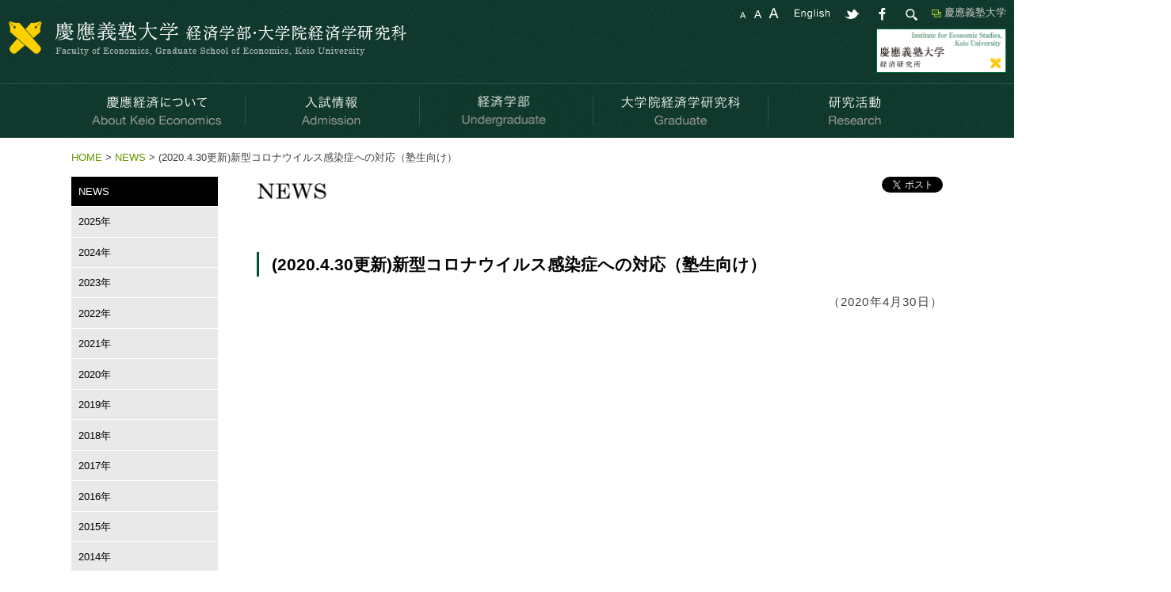

--- FILE ---
content_type: text/html; charset=UTF-8
request_url: https://www.econ.keio.ac.jp/2020/9201
body_size: 8363
content:
<!doctype html>
<html lang="ja">
<head>
	<meta charset="UTF-8">
	<title>(2020.4.30更新)新型コロナウイルス感染症への対応（塾生向け） - 慶應義塾大学経済学部・大学院経済学研究科</title>
	<meta name="viewport" content="width=device-width,initial-scale=1.0">
	<meta http-equiv="X-UA-Compatible" content="IE=Edge">
	<link rel="stylesheet" href="https://www.econ.keio.ac.jp/wp-content/themes/theme_econ/css/common.css" type="text/css">
<!--[if lt IE 9]>
	<link rel="stylesheet" href="https://www.econ.keio.ac.jp/wp-content/themes/theme_econ/css/common_base.css" type="text/css">
	<style type="text/css">div#container { min-width: 1250px }</style>
<![endif]-->
	<link rel="stylesheet" href="https://www.econ.keio.ac.jp/wp-content/themes/theme_econ/css/inside.css" type="text/css">
<!--[if lt IE 9]>
	<link rel="stylesheet" href="https://www.econ.keio.ac.jp/wp-content/themes/theme_econ/css/inside_base.css" type="text/css">
<![endif]-->
	<link rel="stylesheet" href="https://www.econ.keio.ac.jp/wp-content/themes/theme_econ/css/pattern.css" type="text/css">
	<script src="https://www.econ.keio.ac.jp/wp-content/themes/theme_econ/js/jquery.min.js"></script>
	<script src="https://www.econ.keio.ac.jp/wp-content/themes/theme_econ/js/jquery.cookie.js"></script>
	<script src="https://www.econ.keio.ac.jp/wp-content/themes/theme_econ/js/script.js"></script>
	<script src="https://www.econ.keio.ac.jp/wp-content/themes/theme_econ/js/keio_navi.js"></script>

	<link rel="icon" href="https://www.econ.keio.ac.jp/wp-content/themes/theme_econ/favicon.ico" type="image/x-icon">
	<link rel="shortcut icon" href="https://www.econ.keio.ac.jp/wp-content/themes/theme_econ/favicon.ico" type="image/x-icon">

<!-- textresizer -->
	<script src="https://www.econ.keio.ac.jp/wp-content/themes/theme_econ/js/jquery.textresizer.js"></script>
	<script type="text/javascript">
	jQuery(document).ready( function() {
		jQuery( "#textsize a" ).textresizer({
			target: "#container",
			type: "cssClass",
			sizes: [ "fontS", "fontM", "fontL" ]
		});
	});
	</script>

<!-- heightLine -->
	<script src="https://www.econ.keio.ac.jp/wp-content/themes/theme_econ/js/jquery.heightLine.js"></script>
	<script type="text/javascript">
		$(function(){
			$('ul.autoh').heightLine({
				minWidth: 970
			});
			$('div.autoh').heightLine({
				minWidth: 970
			});
			$('ul#footer_navi>li').heightLine({
				minWidth: 569
			});
			$('ul#footer_navi>li.fnavi01').heightLine({
				maxWidth: 568
			});
			$('ul#footer_navi>li.fnavi02').heightLine({
				maxWidth: 568
			});
			$('p.int_list_name01').heightLine({
				minWidth: 956
			});
			$('div.int_list').heightLine({
				minWidth: 956
			});
		});
	</script>


<meta name='robots' content='max-image-preview:large' />
	<style>img:is([sizes="auto" i], [sizes^="auto," i]) { contain-intrinsic-size: 3000px 1500px }</style>
	<script type="text/javascript">
/* <![CDATA[ */
window._wpemojiSettings = {"baseUrl":"https:\/\/s.w.org\/images\/core\/emoji\/15.0.3\/72x72\/","ext":".png","svgUrl":"https:\/\/s.w.org\/images\/core\/emoji\/15.0.3\/svg\/","svgExt":".svg","source":{"concatemoji":"https:\/\/www.econ.keio.ac.jp\/wp-includes\/js\/wp-emoji-release.min.js?ver=6.7.4"}};
/*! This file is auto-generated */
!function(i,n){var o,s,e;function c(e){try{var t={supportTests:e,timestamp:(new Date).valueOf()};sessionStorage.setItem(o,JSON.stringify(t))}catch(e){}}function p(e,t,n){e.clearRect(0,0,e.canvas.width,e.canvas.height),e.fillText(t,0,0);var t=new Uint32Array(e.getImageData(0,0,e.canvas.width,e.canvas.height).data),r=(e.clearRect(0,0,e.canvas.width,e.canvas.height),e.fillText(n,0,0),new Uint32Array(e.getImageData(0,0,e.canvas.width,e.canvas.height).data));return t.every(function(e,t){return e===r[t]})}function u(e,t,n){switch(t){case"flag":return n(e,"\ud83c\udff3\ufe0f\u200d\u26a7\ufe0f","\ud83c\udff3\ufe0f\u200b\u26a7\ufe0f")?!1:!n(e,"\ud83c\uddfa\ud83c\uddf3","\ud83c\uddfa\u200b\ud83c\uddf3")&&!n(e,"\ud83c\udff4\udb40\udc67\udb40\udc62\udb40\udc65\udb40\udc6e\udb40\udc67\udb40\udc7f","\ud83c\udff4\u200b\udb40\udc67\u200b\udb40\udc62\u200b\udb40\udc65\u200b\udb40\udc6e\u200b\udb40\udc67\u200b\udb40\udc7f");case"emoji":return!n(e,"\ud83d\udc26\u200d\u2b1b","\ud83d\udc26\u200b\u2b1b")}return!1}function f(e,t,n){var r="undefined"!=typeof WorkerGlobalScope&&self instanceof WorkerGlobalScope?new OffscreenCanvas(300,150):i.createElement("canvas"),a=r.getContext("2d",{willReadFrequently:!0}),o=(a.textBaseline="top",a.font="600 32px Arial",{});return e.forEach(function(e){o[e]=t(a,e,n)}),o}function t(e){var t=i.createElement("script");t.src=e,t.defer=!0,i.head.appendChild(t)}"undefined"!=typeof Promise&&(o="wpEmojiSettingsSupports",s=["flag","emoji"],n.supports={everything:!0,everythingExceptFlag:!0},e=new Promise(function(e){i.addEventListener("DOMContentLoaded",e,{once:!0})}),new Promise(function(t){var n=function(){try{var e=JSON.parse(sessionStorage.getItem(o));if("object"==typeof e&&"number"==typeof e.timestamp&&(new Date).valueOf()<e.timestamp+604800&&"object"==typeof e.supportTests)return e.supportTests}catch(e){}return null}();if(!n){if("undefined"!=typeof Worker&&"undefined"!=typeof OffscreenCanvas&&"undefined"!=typeof URL&&URL.createObjectURL&&"undefined"!=typeof Blob)try{var e="postMessage("+f.toString()+"("+[JSON.stringify(s),u.toString(),p.toString()].join(",")+"));",r=new Blob([e],{type:"text/javascript"}),a=new Worker(URL.createObjectURL(r),{name:"wpTestEmojiSupports"});return void(a.onmessage=function(e){c(n=e.data),a.terminate(),t(n)})}catch(e){}c(n=f(s,u,p))}t(n)}).then(function(e){for(var t in e)n.supports[t]=e[t],n.supports.everything=n.supports.everything&&n.supports[t],"flag"!==t&&(n.supports.everythingExceptFlag=n.supports.everythingExceptFlag&&n.supports[t]);n.supports.everythingExceptFlag=n.supports.everythingExceptFlag&&!n.supports.flag,n.DOMReady=!1,n.readyCallback=function(){n.DOMReady=!0}}).then(function(){return e}).then(function(){var e;n.supports.everything||(n.readyCallback(),(e=n.source||{}).concatemoji?t(e.concatemoji):e.wpemoji&&e.twemoji&&(t(e.twemoji),t(e.wpemoji)))}))}((window,document),window._wpemojiSettings);
/* ]]> */
</script>
<style id='wp-emoji-styles-inline-css' type='text/css'>

	img.wp-smiley, img.emoji {
		display: inline !important;
		border: none !important;
		box-shadow: none !important;
		height: 1em !important;
		width: 1em !important;
		margin: 0 0.07em !important;
		vertical-align: -0.1em !important;
		background: none !important;
		padding: 0 !important;
	}
</style>
<link rel='stylesheet' id='wp-block-library-css' href='https://www.econ.keio.ac.jp/wp-includes/css/dist/block-library/style.min.css?ver=6.7.4' type='text/css' media='all' />
<style id='classic-theme-styles-inline-css' type='text/css'>
/*! This file is auto-generated */
.wp-block-button__link{color:#fff;background-color:#32373c;border-radius:9999px;box-shadow:none;text-decoration:none;padding:calc(.667em + 2px) calc(1.333em + 2px);font-size:1.125em}.wp-block-file__button{background:#32373c;color:#fff;text-decoration:none}
</style>
<style id='global-styles-inline-css' type='text/css'>
:root{--wp--preset--aspect-ratio--square: 1;--wp--preset--aspect-ratio--4-3: 4/3;--wp--preset--aspect-ratio--3-4: 3/4;--wp--preset--aspect-ratio--3-2: 3/2;--wp--preset--aspect-ratio--2-3: 2/3;--wp--preset--aspect-ratio--16-9: 16/9;--wp--preset--aspect-ratio--9-16: 9/16;--wp--preset--color--black: #000000;--wp--preset--color--cyan-bluish-gray: #abb8c3;--wp--preset--color--white: #ffffff;--wp--preset--color--pale-pink: #f78da7;--wp--preset--color--vivid-red: #cf2e2e;--wp--preset--color--luminous-vivid-orange: #ff6900;--wp--preset--color--luminous-vivid-amber: #fcb900;--wp--preset--color--light-green-cyan: #7bdcb5;--wp--preset--color--vivid-green-cyan: #00d084;--wp--preset--color--pale-cyan-blue: #8ed1fc;--wp--preset--color--vivid-cyan-blue: #0693e3;--wp--preset--color--vivid-purple: #9b51e0;--wp--preset--gradient--vivid-cyan-blue-to-vivid-purple: linear-gradient(135deg,rgba(6,147,227,1) 0%,rgb(155,81,224) 100%);--wp--preset--gradient--light-green-cyan-to-vivid-green-cyan: linear-gradient(135deg,rgb(122,220,180) 0%,rgb(0,208,130) 100%);--wp--preset--gradient--luminous-vivid-amber-to-luminous-vivid-orange: linear-gradient(135deg,rgba(252,185,0,1) 0%,rgba(255,105,0,1) 100%);--wp--preset--gradient--luminous-vivid-orange-to-vivid-red: linear-gradient(135deg,rgba(255,105,0,1) 0%,rgb(207,46,46) 100%);--wp--preset--gradient--very-light-gray-to-cyan-bluish-gray: linear-gradient(135deg,rgb(238,238,238) 0%,rgb(169,184,195) 100%);--wp--preset--gradient--cool-to-warm-spectrum: linear-gradient(135deg,rgb(74,234,220) 0%,rgb(151,120,209) 20%,rgb(207,42,186) 40%,rgb(238,44,130) 60%,rgb(251,105,98) 80%,rgb(254,248,76) 100%);--wp--preset--gradient--blush-light-purple: linear-gradient(135deg,rgb(255,206,236) 0%,rgb(152,150,240) 100%);--wp--preset--gradient--blush-bordeaux: linear-gradient(135deg,rgb(254,205,165) 0%,rgb(254,45,45) 50%,rgb(107,0,62) 100%);--wp--preset--gradient--luminous-dusk: linear-gradient(135deg,rgb(255,203,112) 0%,rgb(199,81,192) 50%,rgb(65,88,208) 100%);--wp--preset--gradient--pale-ocean: linear-gradient(135deg,rgb(255,245,203) 0%,rgb(182,227,212) 50%,rgb(51,167,181) 100%);--wp--preset--gradient--electric-grass: linear-gradient(135deg,rgb(202,248,128) 0%,rgb(113,206,126) 100%);--wp--preset--gradient--midnight: linear-gradient(135deg,rgb(2,3,129) 0%,rgb(40,116,252) 100%);--wp--preset--font-size--small: 13px;--wp--preset--font-size--medium: 20px;--wp--preset--font-size--large: 36px;--wp--preset--font-size--x-large: 42px;--wp--preset--spacing--20: 0.44rem;--wp--preset--spacing--30: 0.67rem;--wp--preset--spacing--40: 1rem;--wp--preset--spacing--50: 1.5rem;--wp--preset--spacing--60: 2.25rem;--wp--preset--spacing--70: 3.38rem;--wp--preset--spacing--80: 5.06rem;--wp--preset--shadow--natural: 6px 6px 9px rgba(0, 0, 0, 0.2);--wp--preset--shadow--deep: 12px 12px 50px rgba(0, 0, 0, 0.4);--wp--preset--shadow--sharp: 6px 6px 0px rgba(0, 0, 0, 0.2);--wp--preset--shadow--outlined: 6px 6px 0px -3px rgba(255, 255, 255, 1), 6px 6px rgba(0, 0, 0, 1);--wp--preset--shadow--crisp: 6px 6px 0px rgba(0, 0, 0, 1);}:where(.is-layout-flex){gap: 0.5em;}:where(.is-layout-grid){gap: 0.5em;}body .is-layout-flex{display: flex;}.is-layout-flex{flex-wrap: wrap;align-items: center;}.is-layout-flex > :is(*, div){margin: 0;}body .is-layout-grid{display: grid;}.is-layout-grid > :is(*, div){margin: 0;}:where(.wp-block-columns.is-layout-flex){gap: 2em;}:where(.wp-block-columns.is-layout-grid){gap: 2em;}:where(.wp-block-post-template.is-layout-flex){gap: 1.25em;}:where(.wp-block-post-template.is-layout-grid){gap: 1.25em;}.has-black-color{color: var(--wp--preset--color--black) !important;}.has-cyan-bluish-gray-color{color: var(--wp--preset--color--cyan-bluish-gray) !important;}.has-white-color{color: var(--wp--preset--color--white) !important;}.has-pale-pink-color{color: var(--wp--preset--color--pale-pink) !important;}.has-vivid-red-color{color: var(--wp--preset--color--vivid-red) !important;}.has-luminous-vivid-orange-color{color: var(--wp--preset--color--luminous-vivid-orange) !important;}.has-luminous-vivid-amber-color{color: var(--wp--preset--color--luminous-vivid-amber) !important;}.has-light-green-cyan-color{color: var(--wp--preset--color--light-green-cyan) !important;}.has-vivid-green-cyan-color{color: var(--wp--preset--color--vivid-green-cyan) !important;}.has-pale-cyan-blue-color{color: var(--wp--preset--color--pale-cyan-blue) !important;}.has-vivid-cyan-blue-color{color: var(--wp--preset--color--vivid-cyan-blue) !important;}.has-vivid-purple-color{color: var(--wp--preset--color--vivid-purple) !important;}.has-black-background-color{background-color: var(--wp--preset--color--black) !important;}.has-cyan-bluish-gray-background-color{background-color: var(--wp--preset--color--cyan-bluish-gray) !important;}.has-white-background-color{background-color: var(--wp--preset--color--white) !important;}.has-pale-pink-background-color{background-color: var(--wp--preset--color--pale-pink) !important;}.has-vivid-red-background-color{background-color: var(--wp--preset--color--vivid-red) !important;}.has-luminous-vivid-orange-background-color{background-color: var(--wp--preset--color--luminous-vivid-orange) !important;}.has-luminous-vivid-amber-background-color{background-color: var(--wp--preset--color--luminous-vivid-amber) !important;}.has-light-green-cyan-background-color{background-color: var(--wp--preset--color--light-green-cyan) !important;}.has-vivid-green-cyan-background-color{background-color: var(--wp--preset--color--vivid-green-cyan) !important;}.has-pale-cyan-blue-background-color{background-color: var(--wp--preset--color--pale-cyan-blue) !important;}.has-vivid-cyan-blue-background-color{background-color: var(--wp--preset--color--vivid-cyan-blue) !important;}.has-vivid-purple-background-color{background-color: var(--wp--preset--color--vivid-purple) !important;}.has-black-border-color{border-color: var(--wp--preset--color--black) !important;}.has-cyan-bluish-gray-border-color{border-color: var(--wp--preset--color--cyan-bluish-gray) !important;}.has-white-border-color{border-color: var(--wp--preset--color--white) !important;}.has-pale-pink-border-color{border-color: var(--wp--preset--color--pale-pink) !important;}.has-vivid-red-border-color{border-color: var(--wp--preset--color--vivid-red) !important;}.has-luminous-vivid-orange-border-color{border-color: var(--wp--preset--color--luminous-vivid-orange) !important;}.has-luminous-vivid-amber-border-color{border-color: var(--wp--preset--color--luminous-vivid-amber) !important;}.has-light-green-cyan-border-color{border-color: var(--wp--preset--color--light-green-cyan) !important;}.has-vivid-green-cyan-border-color{border-color: var(--wp--preset--color--vivid-green-cyan) !important;}.has-pale-cyan-blue-border-color{border-color: var(--wp--preset--color--pale-cyan-blue) !important;}.has-vivid-cyan-blue-border-color{border-color: var(--wp--preset--color--vivid-cyan-blue) !important;}.has-vivid-purple-border-color{border-color: var(--wp--preset--color--vivid-purple) !important;}.has-vivid-cyan-blue-to-vivid-purple-gradient-background{background: var(--wp--preset--gradient--vivid-cyan-blue-to-vivid-purple) !important;}.has-light-green-cyan-to-vivid-green-cyan-gradient-background{background: var(--wp--preset--gradient--light-green-cyan-to-vivid-green-cyan) !important;}.has-luminous-vivid-amber-to-luminous-vivid-orange-gradient-background{background: var(--wp--preset--gradient--luminous-vivid-amber-to-luminous-vivid-orange) !important;}.has-luminous-vivid-orange-to-vivid-red-gradient-background{background: var(--wp--preset--gradient--luminous-vivid-orange-to-vivid-red) !important;}.has-very-light-gray-to-cyan-bluish-gray-gradient-background{background: var(--wp--preset--gradient--very-light-gray-to-cyan-bluish-gray) !important;}.has-cool-to-warm-spectrum-gradient-background{background: var(--wp--preset--gradient--cool-to-warm-spectrum) !important;}.has-blush-light-purple-gradient-background{background: var(--wp--preset--gradient--blush-light-purple) !important;}.has-blush-bordeaux-gradient-background{background: var(--wp--preset--gradient--blush-bordeaux) !important;}.has-luminous-dusk-gradient-background{background: var(--wp--preset--gradient--luminous-dusk) !important;}.has-pale-ocean-gradient-background{background: var(--wp--preset--gradient--pale-ocean) !important;}.has-electric-grass-gradient-background{background: var(--wp--preset--gradient--electric-grass) !important;}.has-midnight-gradient-background{background: var(--wp--preset--gradient--midnight) !important;}.has-small-font-size{font-size: var(--wp--preset--font-size--small) !important;}.has-medium-font-size{font-size: var(--wp--preset--font-size--medium) !important;}.has-large-font-size{font-size: var(--wp--preset--font-size--large) !important;}.has-x-large-font-size{font-size: var(--wp--preset--font-size--x-large) !important;}
:where(.wp-block-post-template.is-layout-flex){gap: 1.25em;}:where(.wp-block-post-template.is-layout-grid){gap: 1.25em;}
:where(.wp-block-columns.is-layout-flex){gap: 2em;}:where(.wp-block-columns.is-layout-grid){gap: 2em;}
:root :where(.wp-block-pullquote){font-size: 1.5em;line-height: 1.6;}
</style>
<link rel="https://api.w.org/" href="https://www.econ.keio.ac.jp/wp-json/" /><link rel="alternate" title="JSON" type="application/json" href="https://www.econ.keio.ac.jp/wp-json/wp/v2/posts/9201" /><link rel="canonical" href="https://www.econ.keio.ac.jp/2020/9201" />
<link rel="alternate" title="oEmbed (JSON)" type="application/json+oembed" href="https://www.econ.keio.ac.jp/wp-json/oembed/1.0/embed?url=https%3A%2F%2Fwww.econ.keio.ac.jp%2F2020%2F9201" />
<link rel="alternate" title="oEmbed (XML)" type="text/xml+oembed" href="https://www.econ.keio.ac.jp/wp-json/oembed/1.0/embed?url=https%3A%2F%2Fwww.econ.keio.ac.jp%2F2020%2F9201&#038;format=xml" />
<link hreflang="ja" href="https://www.econ.keio.ac.jp/ja/2020/9201" rel="alternate" />
<link hreflang="en" href="https://www.econ.keio.ac.jp/en/2020/9201" rel="alternate" />
<link hreflang="x-default" href="https://www.econ.keio.ac.jp/2020/9201" rel="alternate" />
<meta name="generator" content="qTranslate-XT 3.15.3" />
<!-- remodal -->
	<link rel="stylesheet" href="https://www.econ.keio.ac.jp/wp-content/themes/theme_econ/css/remodal.css">
	<link rel="stylesheet" href="https://www.econ.keio.ac.jp/wp-content/themes/theme_econ/css/remodal-default-theme.css">
	<script src="https://www.econ.keio.ac.jp/wp-content/themes/theme_econ/js/remodal.js"></script>

<!-- navi -->
	<script src="https://www.econ.keio.ac.jp/wp-content/themes/theme_econ/js/menu.js"></script>

<!-- google -->
	<script>
		(function(i,s,o,g,r,a,m){i['GoogleAnalyticsObject']=r;i[r]=i[r]||function(){
		(i[r].q=i[r].q||[]).push(arguments)},i[r].l=1*new Date();a=s.createElement(o),
		m=s.getElementsByTagName(o)[0];a.async=1;a.src=g;m.parentNode.insertBefore(a,m)
		})(window,document,'script','//www.google-analytics.com/analytics.js','ga');

		ga('create', 'UA-65725945-1', 'auto');
		ga('send', 'pageview');
	</script>

<!-- Google tag (gtag.js) -->
	<script async src="https://www.googletagmanager.com/gtag/js?id=G-GM82ZEPBZ9"></script>
	<script>
	  window.dataLayer = window.dataLayer || [];
	  function gtag(){dataLayer.push(arguments);}
	  gtag('js', new Date());

	  gtag('config', 'G-GM82ZEPBZ9');
	</script>

</head>
<body data-rsssl=1>
<div id="fb-root"></div>
<script>(function(d, s, id) {
var js, fjs = d.getElementsByTagName(s)[0];
	if (d.getElementById(id)) return;
	js = d.createElement(s); js.id = id;
	js.src = "//connect.facebook.net/ja_JP/sdk.js#xfbml=1&version=v2.4&appId=1001418376559622";
	fjs.parentNode.insertBefore(js, fjs);
}(document, 'script', 'facebook-jssdk'));</script>

<ul class="skiplist">
	<li class="skip"><a href="#main_container" tabindex="1">本文へジャンプ</a></li>
	<li class="skip"><a href="#left_container" tabindex="2">サイドメニューへジャンプ</a></li>
</ul>
<div id="container">

<!-- ヘッダー -->
	<header>
	<div id="header_container">
		<div id="header_left">
		<a href="https://www.econ.keio.ac.jp/" tabindex="3"><img src="https://www.econ.keio.ac.jp/wp-content/themes/theme_econ/img/cmn/header_logo.gif" alt="慶應義塾大学経済学部・大学院経済学研究科 タイトルロゴ - HOMEへリンク" id="header_logo_pc"><img src="https://www.econ.keio.ac.jp/wp-content/themes/theme_econ/img/cmn/header_logo_sp.gif" alt="Keio University  Faculty of Economics, Graduate School of Economics Title LOGO - Link to HOME" id="header_logo_sp"></a>			<div class="clb"><img src="https://www.econ.keio.ac.jp/wp-content/themes/theme_econ/img/cmn/img_spacer.gif" width="1" height="1" alt=""></div>
		</div>
		<div id="header_right">
			<div id="header_right_fst">
<!--
				<a href="javascript:showKeioNavi();" tabindex="10"><img src="https://www.econ.keio.ac.jp/wp-content/themes/theme_econ/img/cmn/header_knavi.gif" width="93" height="18" alt="KEIO NAVI（Adobe Flashを使用）へリンク" id="header_knavi" class="pc"></a>
-->
				<a href="https://www.keio.ac.jp/ja/" target="blank" class="klink pc_i rbox" style="color:#ccc; font-size:80%; margin-left:15px;">慶應義塾大学</a>
				<img src="https://www.econ.keio.ac.jp/wp-content/themes/theme_econ/img/cmn/header_search.gif" width="22" height="18" alt="Google検索" id="header_gsearch" class="pc">
				<a href="http://www.facebook.com/share.php?u=https://www.econ.keio.ac.jp/2020/9201" onclick="window.open(this.href, 'FBwindow', 'width=650, height=450, menubar=no, toolbar=no, scrollbars=yes'); return false;" tabindex="9"><img src="https://www.econ.keio.ac.jp/wp-content/themes/theme_econ/img/cmn/header_sns_facebook.gif" width="22" height="18" alt="Facebookでシェア" id="header_facebook" class="pc"></a>
				<a href="http://twitter.com/share?url=https://www.econ.keio.ac.jp/2020/9201&amp;text=++%282020.4.30%E6%9B%B4%E6%96%B0%29%E6%96%B0%E5%9E%8B%E3%82%B3%E3%83%AD%E3%83%8A%E3%82%A6%E3%82%A4%E3%83%AB%E3%82%B9%E6%84%9F%E6%9F%93%E7%97%87%E3%81%B8%E3%81%AE%E5%AF%BE%E5%BF%9C%EF%BC%88%E5%A1%BE%E7%94%9F%E5%90%91%E3%81%91%EF%BC%89+-+NEWS+-+%E6%85%B6%E6%87%89%E7%BE%A9%E5%A1%BE%E5%A4%A7%E5%AD%A6%E7%B5%8C%E6%B8%88%E5%AD%A6%E9%83%A8%E3%83%BB%E5%A4%A7%E5%AD%A6%E9%99%A2%E7%B5%8C%E6%B8%88%E5%AD%A6%E7%A0%94%E7%A9%B6%E7%A7%91" onclick="window.open(this.href, 'TWwindow', 'width=650, height=470, menubar=no, toolbar=no, scrollbars=yes'); return false;" tabindex="8"><img src="https://www.econ.keio.ac.jp/wp-content/themes/theme_econ/img/cmn/header_sns_twitter.gif" width="22" height="18" alt="Twitterでつぶやく" id="header_twitter" class="pc"></a>
				<div id="header_lang">
			
<ul class="language-chooser language-chooser-both qtranxs_language_chooser" id="qtranslate-chooser">
<li class="active"><a href="https://www.econ.keio.ac.jp/ja/2020/9201" class="qtranxs_flag qtranxs_flag_ja qtranxs_flag_and_text" title="日本語 (ja)"><span>日本語</span></a></li>
<li><a href="https://www.econ.keio.ac.jp/en/2020/9201" class="qtranxs_flag qtranxs_flag_en qtranxs_flag_and_text" title="English (en)"><span>English</span></a></li>
</ul><div class="qtranxs_widget_end"></div>
					</div>
				<div id="header_font" class="pc">
					<ul id="textsize">
						<li><a href="javascript:void(0)" class="fontS" tabindex="4"><span class="sp">文字サイズを小に変更</span></a></li>
						<li><a href="javascript:void(0)" class="fontM" tabindex="5"><span class="sp">文字サイズを中に変更</span></a></li>
						<li><a href="javascript:void(0)" class="fontL" tabindex="6"><span class="sp">文字サイズを大に変更</span></a></li>
					</ul>
				</div>
			</div>
			<div id="header_right_mdl" class="pc">
				<div id="knavi_google">
					<!-- 検索 -->
					<script>
						(function() {
							var cx = '003332850420133188909:ukf27fa1nsa';
							var gcse = document.createElement('script');
							gcse.type = 'text/javascript';
							gcse.async = true;
							gcse.src = (document.location.protocol == 'https:' ? 'https:' : 'http:') +
								'//cse.google.com/cse.js?cx=' + cx;
							var s = document.getElementsByTagName('script')[0];
							s.parentNode.insertBefore(gcse, s);
						})();
					</script>
					<div class="gcse-search"></div></div>
			</div>
			<div id="header_right_lst" class="pc">
				<a href="http://ies.keio.ac.jp/" target="_blank" tabindex="12"><img src="https://www.econ.keio.ac.jp/wp-content/themes/theme_econ/img/cmn/header_banner02.gif" alt="慶應義塾大学 経済研究所 Webサイトへリンク" id="header_banner02_pc"></a>
				<!--a href="http://pearl.keio.ac.jp/" target="_blank" tabindex="11"><img src="https://www.econ.keio.ac.jp/wp-content/themes/theme_econ/img/cmn/header_banner01.gif" alt="PEARL Webサイトへリンク" id="header_banner01_pc"></a-->
			</div>
			<div id="header_right_sp" class="sp">
				<img src="https://www.econ.keio.ac.jp/wp-content/themes/theme_econ/img/cmn/header_menu.gif" alt="Menu" id="header_menu">
			</div>
		</div>
	</div>
	</header>

<!-- 上ナビ -->
	<div id="header_navi_container">
		<div id="header_navi_area">
			<nav>
			<ul id="header_navi">
				<li class="rollover"><a href="/about/overview" tabindex="13"><img src="https://www.econ.keio.ac.jp/wp-content/themes/theme_econ/img/cmn/unv01.gif" class="pc" alt="慶應経済について へリンク"><span class="sp">慶應経済について</span></a>
					<ul>
						<li><a href="https://www.econ.keio.ac.jp/about/overview" tabindex="14">概要<span class="parets_cat_name">(慶應経済について)</span></a>
						<li><a href="https://www.econ.keio.ac.jp/about/history" tabindex="15">沿革</a>
						<li><a href="https://www.econ.keio.ac.jp/about/faculty-list" tabindex="16">教員一覧</a>
						<li><a href="https://www.econ.keio.ac.jp/about/t_interview" tabindex="17">教員インタビュー<span class="parets_cat_name">(慶應経済について)</span></a>
						<li><a href="/admission/undergraduate/undergraduate-qanda" tabindex="18">先輩たちの快答集</a>
						<li><a href="https://www.econ.keio.ac.jp/about/brochures" tabindex="19">経済学部/大学院経済研究科案内</a>
						<li><a href="https://www.keio.ac.jp/ja/maps/" target="_blank" tabindex="20">交通アクセス <img src="https://www.econ.keio.ac.jp/wp-content/themes/theme_econ/img/cmn/icon_outlink.gif" alt="外部リンク"></a>
						<li><a href="https://www.keio.ac.jp/ja/contact-us/" target="_blank" tabindex="21">お問い合わせ <img src="https://www.econ.keio.ac.jp/wp-content/themes/theme_econ/img/cmn/icon_outlink.gif" alt="外部リンク"></a>
					</ul>
				<li class="rollover"><a href="https://www.econ.keio.ac.jp/admission" tabindex="22"><img src="https://www.econ.keio.ac.jp/wp-content/themes/theme_econ/img/cmn/unv02.gif" class="pc" alt="入試情報 へリンク"><span class="sp">入試情報</span></a>
					<ul>
						<li><a href="https://www.econ.keio.ac.jp/admission/undergraduate" tabindex="23">学部</a>
						<li><a href="https://www.econ.keio.ac.jp/admission/graduate" tabindex="24">研究科（大学院）</a>
						<li><a href="https://www.econ.keio.ac.jp/admission/scholarship" tabindex="25">奨学金</a>
					</ul>
				<li class="rollover"><a href="/undergraduate/undergraduate-overview" tabindex="26"><img src="https://www.econ.keio.ac.jp/wp-content/themes/theme_econ/img/cmn/unv03.gif" class="pc" alt="経済学部 へリンク"><span class="sp">経済学部</span></a>
					<ul>
						<li><a href="https://www.econ.keio.ac.jp/undergraduate/undergraduate-overview" tabindex="27">概要<span class="parets_cat_name">(経済学部)</span></a>
						<li><a href="https://www.econ.keio.ac.jp/undergraduate/greeting" tabindex="28">学部長挨拶</a>
						<li><a href="https://www.students.keio.ac.jp/com/class/schedule/academic-calendar.html" target="_blank" tabindex="29">学事日程 <img src="https://www.econ.keio.ac.jp/wp-content/themes/theme_econ/img/cmn/icon_outlink.gif" alt="外部リンク"></a>
						<li><a href="/undergraduate/curriculum/curriculumup" tabindex="30">カリキュラム<span class="parets_cat_name">(経済学部)</span></a>
						<li lang="en"><a href="https://www.econ.keio.ac.jp/undergraduate/pearl" tabindex="31">PEARL</a>
						<li><a href="/undergraduate/seminar/seminar-outline" tabindex="32">ゼミナール（研究会）</a>
						<li><a href="https://www.econ.keio.ac.jp/undergraduate/research-project" tabindex="33">研究プロジェクト</a>
						<li lang="en"><a href="https://www.econ.keio.ac.jp/undergraduate/pcp" tabindex="34">PCP</a>
						<li lang="en"><a href="https://www.econ.keio.ac.jp/undergraduate/deep" tabindex="35">DEEP</a>
						<li lang="en"><a href="https://www.econ.keio.ac.jp/undergraduate/facts" tabindex="36">FACTS</a>
						<li><a href="https://www.econ.keio.ac.jp/undergraduate/plurilingual" tabindex="37">第二外国語プラス！</a>
						<li><a href="https://www.econ.keio.ac.jp/undergraduate/abroad" tabindex="38">留学<span class="parets_cat_name">(経済学部)</span></a>
						<li><a href="/undergraduate/carrier/career2020" tabindex="39">キャリア<span class="parets_cat_name">(経済学部)</span></a>
					</ul>
				<li class="rollover"><a href="/graduate/graduate-overview" tabindex="40"><img src="https://www.econ.keio.ac.jp/wp-content/themes/theme_econ/img/cmn/unv04.gif" class="pc" alt="大学院経済学研究科 へリンク"><span class="sp">大学院経済学研究科</span></a>
					<ul>
						<li><a href="https://www.econ.keio.ac.jp/graduate/graduate-overview" tabindex="41">概要<span class="parets_cat_name">(大学院経済学研究科)</span></a>
						<li><a href="https://www.econ.keio.ac.jp/graduate/chairperson-greeting" tabindex="42">大学院研究科委員長挨拶</a>
						<li><a href="https://www.econ.keio.ac.jp/graduate/3policies" tabindex="43">3つの方針（学位授与・教育課程・入学者受入）</a>
						<li><a href="https://www.students.keio.ac.jp/com/class/schedule/academic-calendar.html" target="_blank" tabindex="44">学事日程 <img src="https://www.econ.keio.ac.jp/wp-content/themes/theme_econ/img/cmn/icon_outlink.gif" alt="外部リンク"></a>
						<li><a href="/graduate/curriculum/program_outline" tabindex="45">カリキュラム<span class="parets_cat_name">(大学院経済学研究科)</span></a>
						<li><a href="https://www.econ.keio.ac.jp/graduate/environment" tabindex="46">研究環境</a>
						<li><a href="https://www.econ.keio.ac.jp/graduate/master-thesis" tabindex="47">修士論文題目</a>
						<li><a href="https://www.econ.keio.ac.jp/graduate/doctor-thesis" tabindex="48">博士論文題目</a>
						<li><a href="https://www.econ.keio.ac.jp/graduate/degree" tabindex="49">学位授与数</a>
						<li><a href="/graduate/carrier/course" tabindex="50">キャリア<span class="parets_cat_name">(大学院経済学研究科)</span></a>
						<li><a href="https://www.econ.keio.ac.jp/undergraduate/abroad/exchange-outbound" target="_blank" tabindex="51">交換留学 <img src="https://www.econ.keio.ac.jp/wp-content/themes/theme_econ/img/cmn/icon_outlink.gif" alt="外部リンク"></a>
						<li><a href="https://www.econ.keio.ac.jp/graduate/graduate-brandeis" tabindex="52">ブランダイス大学とのダブルディグリー・プログラム</a>
						<li><a href="https://www.econ.keio.ac.jp/graduate/jd" tabindex="53">デュアルディグリー（国内）</a>
						<li><a href="https://www.econ.keio.ac.jp/graduate/cems" tabindex="54">CEMS MIMプログラム</a>
					</ul>
				<li class="rollover"><a href="https://www.econ.keio.ac.jp/research" tabindex="55"><img src="https://www.econ.keio.ac.jp/wp-content/themes/theme_econ/img/cmn/unv05.gif" class="pc" alt="研究活動 へリンク"><span class="sp">研究活動</span></a>
					<ul>
						<li><a href="http://ies.keio.ac.jp/" target="_blank" tabindex="56">経済研究所 <img src="https://www.econ.keio.ac.jp/wp-content/themes/theme_econ/img/cmn/icon_outlink.gif" alt="外部リンク"></a>
						<li><a href="https://rcfg.keio.ac.jp/" target="_blank" tabindex="57">ファイナンシャル・ジェロントロジー研究センター <img src="https://www.econ.keio.ac.jp/wp-content/themes/theme_econ/img/cmn/icon_outlink.gif" alt="外部リンク"></a>
						<li><a href="https://www.pdrc.keio.ac.jp/" target="_blank" tabindex="58">パネルデータ設計・解析センター <img src="https://www.econ.keio.ac.jp/wp-content/themes/theme_econ/img/cmn/icon_outlink.gif" alt="外部リンク"></a>
						<li><a href="https://ies.keio.ac.jp/centers/cie/" target="_blank" tabindex="59">国際経済学研究センター <img src="https://www.econ.keio.ac.jp/wp-content/themes/theme_econ/img/cmn/icon_outlink.gif" alt="外部リンク"></a>
						<li><a href="https://creoc.keio.ac.jp/" target="_blank" tabindex="60">こどもの機会均等研究センター <img src="https://www.econ.keio.ac.jp/wp-content/themes/theme_econ/img/cmn/icon_outlink.gif" alt="外部リンク"></a>
						<li><a href="http://fintek.keio.ac.jp/" target="_blank" tabindex="61">Centre for Finance, Technology and Economics at Keio <img src="https://www.econ.keio.ac.jp/wp-content/themes/theme_econ/img/cmn/icon_outlink.gif" alt="外部リンク"></a>
						<li><a href="https://ies.keio.ac.jp/economic-society/" target="_blank" tabindex="62">経済学会 <img src="https://www.econ.keio.ac.jp/wp-content/themes/theme_econ/img/cmn/icon_outlink.gif" alt="外部リンク"></a>
						<li><a href="https://www.econ.keio.ac.jp/research/others" tabindex="63">セミナー・データベース・その他の情報</a>
						<li lang="en"><a href="http://research-highlights.keio.ac.jp/" target="_blank" tabindex="64">Keio Research Highlights <img src="https://www.econ.keio.ac.jp/wp-content/themes/theme_econ/img/cmn/icon_outlink.gif" alt="外部リンク"></a>
					</ul>
			</ul>
			</nav>
		</div>
	</div>
<!-- メイン -->
	<div id="main_container">

<!-- パンくず -->
		<p id="bc">
		<a href="https://www.econ.keio.ac.jp/">HOME</a> &gt; <a href="https://www.econ.keio.ac.jp/category/news" rel="category tag">NEWS</a> &gt; (2020.4.30更新)新型コロナウイルス感染症への対応（塾生向け）</p>

<!-- 左ナビ -->
		<div id="left_container">
			<nav>
			<p id="left_navi_title"><a href="https://www.econ.keio.ac.jp/category/news" rel="category tag">NEWS</a></p>
			<ul id="left_navi">
	<li><a href='https://www.econ.keio.ac.jp/date/2025?cat=2'>2025年</a></li>
	<li><a href='https://www.econ.keio.ac.jp/date/2024?cat=2'>2024年</a></li>
	<li><a href='https://www.econ.keio.ac.jp/date/2023?cat=2'>2023年</a></li>
	<li><a href='https://www.econ.keio.ac.jp/date/2022?cat=2'>2022年</a></li>
	<li><a href='https://www.econ.keio.ac.jp/date/2021?cat=2'>2021年</a></li>
	<li><a href='https://www.econ.keio.ac.jp/date/2020?cat=2'>2020年</a></li>
	<li><a href='https://www.econ.keio.ac.jp/date/2019?cat=2'>2019年</a></li>
	<li><a href='https://www.econ.keio.ac.jp/date/2018?cat=2'>2018年</a></li>
	<li><a href='https://www.econ.keio.ac.jp/date/2017?cat=2'>2017年</a></li>
	<li><a href='https://www.econ.keio.ac.jp/date/2016?cat=2'>2016年</a></li>
	<li><a href='https://www.econ.keio.ac.jp/date/2015?cat=2'>2015年</a></li>
	<li><a href='https://www.econ.keio.ac.jp/date/2014?cat=2'>2014年</a></li>
	<li><a href='https://www.econ.keio.ac.jp/date/2013?cat=2'>2013年</a></li>
	<li><a href='https://www.econ.keio.ac.jp/date/2012?cat=2'>2012年</a></li>
	<li><a href='https://www.econ.keio.ac.jp/date/2011?cat=2'>2011年</a></li>
	<li><a href='https://www.econ.keio.ac.jp/date/2010?cat=2'>2010年</a></li>
	<li><a href='https://www.econ.keio.ac.jp/date/2009?cat=2'>2009年</a></li>
			</ul>
			</nav>
		</div>

<!-- メインコンテンツ -->
		<article>
		<div id="cont_container">

<!-- カテゴリ・SNS -->
			<div id="mainsns_container">
				<div><a href="https://twitter.com/share" class="twitter-share-button">Tweet</a><script>!function(d,s,id){var js,fjs=d.getElementsByTagName(s)[0],p=/^http:/.test(d.location)?'http':'https';if(!d.getElementById(id)){js=d.createElement(s);js.id=id;js.src=p+'://platform.twitter.com/widgets.js';fjs.parentNode.insertBefore(js,fjs);}}(document, 'script', 'twitter-wjs');</script></div>
				<div class="fb-like" data-layout="button_count" data-href="" data-action="like" data-show-faces="false" data-show-share="false"></div>
			</div>
			<div id="maincat_container">
				<img src="https://www.econ.keio.ac.jp/wp-content/themes/theme_econ/img/ins/title_cat2.gif" alt="NEWS">
			</div>
			<div class="clb"><img src="https://www.econ.keio.ac.jp/wp-content/themes/theme_econ/img/cmn/img_spacer.gif" width="1" height="1" alt=""></div>

<!-- タイトル -->
<!--			<h1>NEWS</h1>-->
			<h2>(2020.4.30更新)新型コロナウイルス感染症への対応（塾生向け）</h2>

<!-- 本文 -->
			<p class="ar mgb">
	（2020年4月30日）
			</p>

<!-- 開催日 -->
<!-- 場所 -->
	
<!-- 本文 -->
			<p class="mgt"></p>

<!-- 備考 -->
	
<!-- データ資料 -->
	
<!-- 印刷物資料 -->
	
<!-- 動画資料 -->
	
<!-- イベント開催後設定 -->
	
<!-- イベント開催後設定　写真・テキスト -->
	
<!-- イベント開催後設定　集合写真 -->
	
	
<!-- イベント開催後設定　イベント動画 -->
	
		</div>
		</article>
<!-- /本文 -->

	</div>


<!-- トップリンク -->
	<div id="totop_container">
		<p class="totop"><a href="#container"><img src="https://www.econ.keio.ac.jp/wp-content/themes/theme_econ/img/cmn/totop.gif" alt="To Page Top"></a></p>
	</div>

<!-- フッター -->
	<footer>
	<div id="footer_container">
		<div id="footer_area">
			<div id="footer_button" class="sp">
				<p id="footer_button_sns">
					<a href="http://twitter.com/share?url=https://www.econ.keio.ac.jp/2020/9201&amp;text=++%282020.4.30%E6%9B%B4%E6%96%B0%29%E6%96%B0%E5%9E%8B%E3%82%B3%E3%83%AD%E3%83%8A%E3%82%A6%E3%82%A4%E3%83%AB%E3%82%B9%E6%84%9F%E6%9F%93%E7%97%87%E3%81%B8%E3%81%AE%E5%AF%BE%E5%BF%9C%EF%BC%88%E5%A1%BE%E7%94%9F%E5%90%91%E3%81%91%EF%BC%89+-+NEWS+-+%E6%85%B6%E6%87%89%E7%BE%A9%E5%A1%BE%E5%A4%A7%E5%AD%A6%E7%B5%8C%E6%B8%88%E5%AD%A6%E9%83%A8%E3%83%BB%E5%A4%A7%E5%AD%A6%E9%99%A2%E7%B5%8C%E6%B8%88%E5%AD%A6%E7%A0%94%E7%A9%B6%E7%A7%91" onclick="window.open(this.href, 'TWwindow', 'width=650, height=470, menubar=no, toolbar=no, scrollbars=yes'); return false;"><img src="https://www.econ.keio.ac.jp/wp-content/themes/theme_econ/img/cmn/footer_sns_twitter.gif" alt="Twitterでつぶやく"></a>
					<a href="http://www.facebook.com/share.php?u=https://www.econ.keio.ac.jp/2020/9201" onclick="window.open(this.href, 'FBwindow', 'width=650, height=450, menubar=no, toolbar=no, scrollbars=yes'); return false;"><img src="https://www.econ.keio.ac.jp/wp-content/themes/theme_econ/img/cmn/footer_sns_facebook.gif" alt="Facebookでシェア"></a>
				</p>
				<p id="footer_button_banner">
					<a href="http://pearl.keio.ac.jp/" target="_blank"><img src="https://www.econ.keio.ac.jp/wp-content/themes/theme_econ/img/cmn/footer_banner01.gif" alt="PEARL Webサイトへリンク" id="footer_banner01_sp"></a>
					<a href="http://ies.keio.ac.jp/" target="_blank"><img src="https://www.econ.keio.ac.jp/wp-content/themes/theme_econ/img/cmn/footer_banner02.gif" alt="慶應義塾大学 経済研究所 Webサイトへリンク" id="footer_banner02_sp"></a>
				</p>
				<p id="footer_button_logo"><img src="https://www.econ.keio.ac.jp/wp-content/themes/theme_econ/img/cmn/footer_logo.gif" alt="慶應義塾大学 エンブレム"></p>
			</div>
			<nav>
			<ul id="footer_navi">
				<li class="ar fnavi01"><a href="/about/overview">慶應経済について</a>
					<ul>
						<li><a href="https://www.econ.keio.ac.jp/about/overview"><span class="parets_cat_name">(慶應経済について)</span>概要</a>
						<li><a href="https://www.econ.keio.ac.jp/about/history">沿革</a>
						<li><a href="https://www.econ.keio.ac.jp/about/faculty-list">教員一覧</a>
						<li><a href="https://www.econ.keio.ac.jp/about/t_interview"><span class="parets_cat_name">(慶應経済について)</span>教員インタビュー</a>
						<li><a href="/admission/undergraduate/undergraduate-qanda">先輩たちの快答集</a>
						<li><a href="https://www.econ.keio.ac.jp/about/brochures">経済学部/大学院経済研究科案内</a>
						<li><a href="https://www.keio.ac.jp/ja/maps/" target="_blank">交通アクセス <img src="https://www.econ.keio.ac.jp/wp-content/themes/theme_econ/img/cmn/icon_outlink.gif" alt="外部リンク"></a>
						<li><a href="https://www.keio.ac.jp/ja/contact-us/" target="_blank">お問い合わせ <img src="https://www.econ.keio.ac.jp/wp-content/themes/theme_econ/img/cmn/icon_outlink.gif" alt="外部リンク"></a>
					</ul>
				<li class="ar fnavi01"><a href="https://www.econ.keio.ac.jp/admission">入試情報</a>
					<ul>
						<li><a href="https://www.econ.keio.ac.jp/admission/undergraduate">学部</a>
						<li><a href="https://www.econ.keio.ac.jp/admission/graduate">研究科（大学院）</a>
						<li><a href="https://www.econ.keio.ac.jp/admission/scholarship">奨学金</a>
					</ul>
				<li class="ar fnavi02"><a href="/undergraduate/undergraduate-overview">経済学部</a>
					<ul>
						<li><a href="https://www.econ.keio.ac.jp/undergraduate/undergraduate-overview"><span class="parets_cat_name">(経済学部)</span>概要</a>
						<li><a href="https://www.econ.keio.ac.jp/undergraduate/greeting">学部長挨拶</a>
						<li><a href="https://www.students.keio.ac.jp/com/class/schedule/academic-calendar.html" target="_blank">学事日程 <img src="https://www.econ.keio.ac.jp/wp-content/themes/theme_econ/img/cmn/icon_outlink.gif" alt="外部リンク"></a>
						<li><a href="/undergraduate/curriculum/curriculumup"><span class="parets_cat_name">(経済学部)</span>カリキュラム</a>
						<li><a href="https://www.econ.keio.ac.jp/undergraduate/pearl">PEARL</a>
						<li><a href="/undergraduate/seminar/seminar-outline">ゼミナール（研究会）</a>
						<li><a href="https://www.econ.keio.ac.jp/undergraduate/research-project">研究プロジェクト</a>
						<li><a href="https://www.econ.keio.ac.jp/undergraduate/pcp">PCP</a>
						<li><a href="https://www.econ.keio.ac.jp/undergraduate/deep">DEEP</a>
						<li><a href="https://www.econ.keio.ac.jp/undergraduate/facts">FACTS</a>
						<li><a href="https://www.econ.keio.ac.jp/undergraduate/plurilingual">第二外国語プラス！</a>
						<li><a href="https://www.econ.keio.ac.jp/undergraduate/abroad"><span class="parets_cat_name">(経済学部)</span>留学</a>
						<li><a href="/undergraduate/carrier/career2020"><span class="parets_cat_name">(経済学部)</span>キャリア</a>
					</ul>
					<li class="ac pc"><img src="https://www.econ.keio.ac.jp/wp-content/themes/theme_econ/img/cmn/footer_logo.gif" alt="慶應義塾大学 エンブレム">
				<li class="fnavi02"><a href="/graduate/graduate-overview">大学院経済学研究科</a>
					<ul>
						<li><a href="https://www.econ.keio.ac.jp/graduate/graduate-overview">概要<span class="parets_cat_name">(大学院経済学研究科)</span></a>
						<li><a href="https://www.econ.keio.ac.jp/graduate/chairperson-greeting">大学院研究科委員長挨拶</a>
						<li><a href="https://www.econ.keio.ac.jp/graduate/3policies">3つの方針（学位授与・教育課程・入学者受入）</a>
						<li><a href="https://www.students.keio.ac.jp/com/class/schedule/academic-calendar.html" target="_blank">学事日程 <img src="https://www.econ.keio.ac.jp/wp-content/themes/theme_econ/img/cmn/icon_outlink.gif" alt="外部リンク"></a>
						<li><a href="/graduate/curriculum/program_outline">カリキュラム<span class="parets_cat_name">(大学院経済学研究科)</span></a>
						<li><a href="https://www.econ.keio.ac.jp/graduate/environment">研究環境</a>
						<li><a href="https://www.econ.keio.ac.jp/graduate/master-thesis">修士論文題目</a>
						<li><a href="https://www.econ.keio.ac.jp/graduate/doctor-thesis">博士論文題目</a>
						<li><a href="https://www.econ.keio.ac.jp/graduate/degree">学位授与数</a>
						<li><a href="/graduate/carrier/course">キャリア<span class="parets_cat_name">(大学院経済学研究科)</span></a>
						<li><a href="https://www.econ.keio.ac.jp/undergraduate/abroad/exchange-outbound" target="_blank">交換留学 <img src="https://www.econ.keio.ac.jp/wp-content/themes/theme_econ/img/cmn/icon_outlink.gif" alt="外部リンク"></a>
						<li><a href="https://www.econ.keio.ac.jp/graduate/graduate-brandeis">ブランダイス大学とのダブルディグリー・プログラム</a>
						<li><a href="https://www.econ.keio.ac.jp/graduate/jd">デュアルディグリー（国内）</a>
						<li><a href="https://www.econ.keio.ac.jp/graduate/cems">CEMS MIMプログラム</a>
					</ul>
				<li><a href="https://www.econ.keio.ac.jp/research">研究活動</a>
					<ul>
						<li><a href="http://ies.keio.ac.jp/" target="_blank">経済研究所 <img src="https://www.econ.keio.ac.jp/wp-content/themes/theme_econ/img/cmn/icon_outlink.gif" alt="外部リンク"></a>
						<li><a href="https://rcfg.keio.ac.jp/" target="_blank">ファイナンシャル・ジェロントロジー研究センター <img src="https://www.econ.keio.ac.jp/wp-content/themes/theme_econ/img/cmn/icon_outlink.gif" alt="外部リンク"></a>
						<li><a href="https://www.pdrc.keio.ac.jp/" target="_blank">パネルデータ設計・解析センター <img src="https://www.econ.keio.ac.jp/wp-content/themes/theme_econ/img/cmn/icon_outlink.gif" alt="外部リンク"></a>
						<li><a href="https://ies.keio.ac.jp/centers/cie/" target="_blank">国際経済学研究センター <img src="https://www.econ.keio.ac.jp/wp-content/themes/theme_econ/img/cmn/icon_outlink.gif" alt="外部リンク"></a>
						<li><a href="https://creoc.keio.ac.jp/" target="_blank">こどもの機会均等研究センター <img src="https://www.econ.keio.ac.jp/wp-content/themes/theme_econ/img/cmn/icon_outlink.gif" alt="外部リンク"></a>
						<li><a href="http://fintek.keio.ac.jp/" target="_blank">Centre for Finance, Technology and Economics at Keio <img src="https://www.econ.keio.ac.jp/wp-content/themes/theme_econ/img/cmn/icon_outlink.gif" alt="外部リンク"></a>
						<li><a href="https://ies.keio.ac.jp/economic-society/" target="_blank">経済学会 <img src="https://www.econ.keio.ac.jp/wp-content/themes/theme_econ/img/cmn/icon_outlink.gif" alt="外部リンク"></a>
						<li><a href="https://www.econ.keio.ac.jp/research/others">セミナー・データベース・その他の情報</a>
						<li><a href="http://research-highlights.keio.ac.jp/" target="_blank">Keio Research Highlights <img src="https://www.econ.keio.ac.jp/wp-content/themes/theme_econ/img/cmn/icon_outlink.gif" alt="外部リンク"></a>
					</ul>

				<li class="lst">
					<ul id="fixed">
						<li class="nofloat"><a href="https://www.econ.keio.ac.jp/recruit">教員公募</a>
						<li class="nofloat"><a href="https://www.econ.keio.ac.jp/link">リンク</a>
						<li class="nofloat"><a href="https://www.econ.keio.ac.jp/use">当サイトの利用にあたって</a>
						<li class="nofloat"><a href="https://www.econ.keio.ac.jp/info-publish">情報掲載希望</a>
						<li class="nofloat"><a href="http://www.keio.ac.jp/index-jp.html" target="_blank" class="klink">慶應義塾大学</a>
					</ul>
			</ul>
			</nav>
		</div>
	</div>
<!-- Copyright -->
	<div id="copy_container">
		<div id="copy_area">
			<p id="footer_copy">Copyright &copy; 1996, 2011-, Faculty of Economics, Graduate School of Economics, Keio University</p>
		</div>
	</div>
	</footer>

</div>

</body>
</html>

--- FILE ---
content_type: text/css; charset=UTF-8
request_url: https://www.econ.keio.ac.jp/wp-content/themes/theme_econ/css/inside_base.css
body_size: 2185
content:
/* -------------------- タイトル関係 -------------------- */
div#cont_container h1
	{ font-size: 160%; margin: 20px 0 20px; border-bottom: solid 1px #01503A; }
div#cont_container.interview h1
	{ color: #ffffff; padding: 40px 0 0 20px; background: url('../img/ins/title_bg_interview01.jpg') 0 0 no-repeat; }

div#cont_container h2
	{ font-size: 130%; margin: 30px 0 20px; padding-left: 16px; border-left: solid 3px #01503A; }
div#cont_container h2.uline
	{ font-size: 130%; margin: 30px 0 20px; padding-left: 0; border-left: none; border-bottom: solid 1px #01503A; }
div#cont_container h2.mgt
	{ margin-top: 30px; }
div#cont_container h2.mgt60
	{ margin-top: 60px; }

div#cont_container h3
	{ font-size: 110%; font-weight: bold; margin: 20px 0 15px; }
div#cont_container h3.mgt
	{ margin-top: 20px; }

div#cont_container h4
	{ font-size: 100%; font-weight: bold; margin: 20px 0 5px; }

/* ---------------------- パンくず ---------------------- */
div#main_container p#bc
	{ padding: 15px 0; }

/* ----------------------- 左ナビ ----------------------- */
div#main_container div#left_container
	{ width: 16.8%; margin-right: 4.5%; position: relative; float: left; }
/*	{ width: 185px; margin-right: 50px; float: left; }*/

div#left_container p#left_navi_title
	{ color: #ffffff; width: 90%; height: 90%; padding: 5%; background: #000000; margin-bottom: 1px; }
div#left_container p#left_navi_title a
	{ color: #ffffff; text-decoration: none; }

div#left_container ul#left_navi
	{ list-style: none; margin-bottom: 1px; }
ul#left_navi li
	{ background: #e9e9e9; border-bottom: solid 1px #ffffff; }
ul#left_navi li a
	{ color: #000000; width: 90%; height: 90%; padding: 5%; display: block; }
ul#left_navi li.on a,
ul#left_navi li a:hover,
ul#left_navi ul li.on a,
ul#left_navi ul li a:hover
	{ color: #0c4d2f; text-decoration: none; }

ul#left_navi li a:hover
	{ color: #fff; background: #a2a1a1; }

ul#left_navi ul
	{ display: none; padding-left: 25px; }
ul#left_navi li.on ul
	{ display: block; }
ul#left_navi ul li
	{ border-bottom: none; list-style: url('../img/ins/lnv_li_li_bg.gif') ; }
ul#left_navi ul li:hover
	{ list-style: url('../img/ins/lnv_li_li_bg_on.gif') ; }
ul#left_navi ul li a
	{ width: 95%; height: 96%; padding: 2% 5% 2% 0; }
ul#left_navi ul.on
	{ display: block; }
ul#left_navi li.on,
ul#left_navi ul li
	{ background: #f1e0c2; }

ul#left_navi li a span.parets_cat_name,
ul#left_navi li a:hover span.parets_cat_name,
ul#left_navi li.on a span.parets_cat_name,
ul#left_navi ul li a span.parets_cat_name,
ul#left_navi ul li a:hover span.parets_cat_name,
ul#left_navi ul li.on a span.parets_cat_name
	{ font-size: 30%; -webkit-transform: scale(0.5); -webkit-margin-start: -1000px; }

ul#left_navi li a span.parets_cat_name
	{ color: #e9e9e9; }

ul#left_navi li a:hover span.parets_cat_name
	{ color: #a2a1a1; }

ul#left_navi li.on a span.parets_cat_name
	{ color: #f1e0c2; }

ul#left_navi li.on a:hover span.parets_cat_name
	{ color: #a2a1a1; }

ul#left_navi li.on ul li a:hover
	{ color: #fff; }

ul#left_navi ul li.on a span.parets_cat_name
	{ color: #f1e0c2; }

/* ul#left_navi li a span.parets_cat_name,
ul#left_navi li a:hover span.parets_cat_name
	{ font-size: 50%; color: #e9e9e9; }

ul#left_navi ul li a span.parets_cat_name,
ul#left_navi ul li a:hover span.parets_cat_name
	{ font-size: 50%; color: #f1e0c2; }

ul#left_navi li.on a span.parets_cat_name,
ul#left_navi ul li.on a span.parets_cat_name
	{ font-size: 50%; color: #f1e0c2; } */

/* ------------------------ 本文 ------------------------ */
div#main_container div#cont_container
	{ width: 78.7%; min-height: 300px; padding-bottom: 20px; float: right; }
/*	{ max-width: 865px; min-height: 400px; margin-left: 235px; padding-bottom: 20px; }*/
div#main_container div#cont_container:after
	{ height: 0; visibility: hidden; content: "."; display: block; clear: both; }

div#cont_container div#maincat_container
	{ width: 50%; float: left; margin-top: -60px; padding-top: 60px; }
div#cont_container div#mainsns_container
	{ width: 50%; float: right; vertical-align: middle; }
/* 表示領域が940px以下 */
@media screen and (max-width: 956px) {
	div#cont_container div#maincat_container
		{ width: 100%; float: none; }
	div#cont_container div#mainsns_container
		{ width: 100%; float: none; margin-bottom: 20px; }
}

div#cont_container div#mainsns_container div
	{ margin-left: 15px; float: right; }
.fb_iframe_widget > span
	{ vertical-align: baseline !important; }

div#main_container div#cont_container img
	{ max-width: 100%; height: auto !important;}

/* メニュー */
div#cont_container div.cont_menu
	{ margin-bottom: 15px; background: #f6f6f6; }
div.cont_menu ul
	{ list-style: url('../img/ins/cont_menu_list.gif') ; padding: 0 10px 10px; }

div.cont_menu
	{ width: 100%; margin-right: 0; }
div.cont_menu p.cont_menu_title
	{ width: 96%; padding: 10px 2%; background: #e7e7e7; }
div.cont_menu.col3
	{ width: 31%; margin-right: 3%; float: left; }
div.cont_menu.col3 p.cont_menu_title
	{ width: 92%; padding: 10px 4%; }
div.cont_menu.col3.lst
	{ margin-right: 0; }
div.cont_menu.col2
	{ width: 48.5%; margin-right: 3%; float: left; }
div.cont_menu.col2 p.cont_menu_title
	{ width: 94%; padding: 10px 3%; }
div.cont_menu.col3.lst,
div.cont_menu.col2.lst
	{ margin-right: 0; }

div.cont_menu.col1_1 ul li
	{ width: 48%; padding-right: 2%; float: left; }
div.cont_menu.col1_1 ul:after
	{ height: 0; visibility: hidden; content: "."; display: block; clear: both; }

div.cont_menu.col1_2:after
	{ height: 0; visibility: hidden; content: "."; display: block; clear: both; }
div.cont_menu.col1_2 ul
	{ width: 44%; float: left; }
/* 表示領域が940px以下 */
@media screen and (max-width: 956px) {
	div.cont_menu.col1_2  p.cont_menu_title
		{ margin-bottom: 10px; }
	div.cont_menu.col1_2
		{ width: 98%; margin-left: auto; margin-right: auto; padding-bottom: 10px; }
	div.cont_menu.col1_2 ul
		{ width: auto; margin-top: 0 !important; margin-left: auto; margin-right: auto; padding-bottom: 0; float: none; }
	div.cont_menu.col1_2 ul li
		{ width: 100%; }
}

/* メニュー・タイトルのみ */
div#main_container ul.gray_menu
	{ list-style: none; width: 100%; margin-top: 0; padding: 0; }
div#main_container ul.gray_menu:after
	{ height: 0; visibility: hidden; content: "."; display: block; clear: both; }
ul.gray_menu li
	{ width: 48%; margin-right: 4%; margin-top: 30px; float: left; }
ul.gray_menu li.lst
	{ margin-right: 0; }
ul.gray_menu li a
	{ color: #333333; font-weight: bold; width: 90%; height: 94%; padding: 3% 5%; display: block; top: 0; left: 0; background: url('../img/ins/gray_menu_list.gif') right center no-repeat; border: solid 1px #6e656a; }
/* 表示領域が940px以下 */
@media screen and (max-width: 956px) {
	ul.gray_menu li
		{ width: 99%; margin-left: auto; margin-right: auto; float: none; }
	ul.gray_menu li.lst
		{ margin-left: auto; margin-right: auto; }
}

ul.gray_menu.full li
	{ width: 100%; margin-right: 0; margin-top: 10px; float: none; }
ul.gray_menu.full li a
	{ color: #333333; font-weight: bold; width: 95%; height: 97%; padding: 1.5% 5% 1.5% 0; display: block; top: 0; left: 0; background: url('../img/ins/gray_menu_list.gif') right center no-repeat; border: none; border-bottom: solid 1px #6e656a; }
ul.gray_menu.full li:last-child a
	{ border-bottom: none; }
ul.gray_menu.full li a span
	{ margin-right: 30px; display: inline-block; float: left; }
/* 表示領域が940px以下 */
@media screen and (max-width: 956px) {
	ul.gray_menu.full li a span
		{ display: block; float: none; }
}

ul.gray_menu.full_pcp li
	{ width: 100%; margin-right: 0; margin-top: 10px; float: none; }
ul.gray_menu.full_pcp li
	{ color: #333333; width: 95%; height: 97%; padding: 1.5% 5% 1.5% 0; display: block; top: 0; left: 0; background: none; border: none; border-bottom: solid 1px #6e656a; }
/* ul.gray_menu.full_pcp li:last-child a
	{ border-bottom: none; } */
ul.gray_menu.full_pcp li span.date
	{ display: inline-block; float: left; font-weight: bold; }
ul.gray_menu.full_pcp li span.txt
	{ margin-left: 170px; display: block; overflow: hidden; zoom:1; font-weight: normal; }
ul.gray_menu.full_pcp li a
	{ color: #333333; font-weight: normal; width: 95%; height: auto; padding: 0 5% 0 0; display: block; top: auto; left: auto; background:  url('../img/ins/gray_menu_list.gif') right center no-repeat; border: none; }
/* 表示領域が940px以下 */
@media screen and (max-width: 956px) {
	ul.gray_menu.full_pcp li span.date
		{ display: block; float: none; }
	ul.gray_menu.full_pcp li span.txt
		{ margin-left: 30px; }
}

/* ---------------------- トップへ ---------------------- */
div#main_container div#totop_container
	{ background: #ffffff; }
div#main_container div#totop_container p.totop
	{ max-width: 1100px; margin: 0 auto; }

/* -------------------- インタビュー -------------------- */
div#cont_container div#intph_container
	{ max-width: 865px; margin: 0 auto; background: #ddd8ba; position: relative; }
div#intph_container img
	{ width: 73%; vertical-align: top; }
div#intph_container p
	{ text-align: right; font-weight: bold; width: 25%; position: absolute; bottom: 10px; right: 10px; }
div#intph_container p span
	{ font-size: 150%; }
/* 表示領域が940px以下 */
@media screen and (max-width: 956px) {
	div#intph_container img
		{ width: 100%; }
	div#intph_container p
		{ width: auto; padding: 5px 10px; position: relative; bottom: auto; right: auto; }
}

div#cont_container div#intpr_container
	{ padding: 30px; margin-top: 20px; background: #c3c3c3; clear: both; }
div#intpr_container p#intpr_title
	{ font-weight: bold; max-width: 904px; margin: 0 auto; }
div#intpr_container table
	{ width: 69%; margin: 0 auto; float: left; }
div#intpr_container div#intph02_container
	{ width: 30%; float: right; margin-left: 1%; }

/* ---------------------- イベント ---------------------- */
div.after_phtxt:after
	{ height: 0; visibility: hidden; content: "."; display: block; clear: both; }
div.after_phtxt div.after_ph
	{ width: 49%; float: left; }
div.after_phtxt div.after_ph.fst
	{ margin-right: 2%; }
div.after_phtxt div.after_ph img
	{ max-width: 100%; margin-bottom: 10px; }
/* 表示領域が940px以下 */
@media screen and (max-width: 956px) {
	div.after_phtxt div.after_ph
		{ width: 100%; }
}

/* ---------------------- 教員一覧 --------------------- */
/* メニュー */
div#cont_container ul#staff_menu
	{ list-style: none; padding: 0; }
ul#staff_menu:after
	{ height: 0; visibility: hidden; content: "."; display: block; clear: both; }
ul#staff_menu li
	{ padding: 5px 15px; float: left; border-right: solid 1px #cccccc; }
ul#staff_menu li.lst
	{ border-right: none; }

/* 一覧 */
div#cont_container h2.staff
	{ color: #ffffff; font-size: 120%; font-weight: normal; margin: 20px 0 0 !important; padding: 2px 15px 0; background: #02513b; border-left: none; }

div.staff_left
	{ width: 49%; margin-right: 2%; float: left; }
div.staff_right
	{ width: 49%; float: left; }
/* 表示領域が940px以下 */
@media screen and (max-width: 956px) {
	div.staff_left,
	div.staff_right
		{ width: 99.5%; margin-right: 0.5%; float: none; }
}
div.staff_left h3,
div.staff_right h3
	{ color: #3C393E; font-size: 130%; font-weight: normal !important; margin: 10px 0 !important; padding: 5px 15px 2px; background: #d7d7d7; }

/* スタッフ情報 */
div.staff_list
	{ padding-bottom: 10px; margin-bottom: 10px; border-bottom: dotted 1px  #074f37; }
div.staff_list:after
	{ height: 0; visibility: hidden; content: "."; display: block; clear: both; }
div.staff_list img
	{ float: left; }
div.staff_list p
	{ margin-left: 130px; }
div#cont_container div.staff_left div.staff_list p.sl_field,
div#cont_container div.staff_right div.staff_list p.sl_field
	{ font-size: 13px; }
div.staff_list div.staff_box
	{ display: none; }
div.staff_list div.staff_box_contents
	{ background: #ffffff; }

/* 詳細情報 */
div.remodal:after
	{ height: 0; visibility: hidden; content: "."; display: block; clear: both; }
div.remodal div.remodal_left
	{ width: 120px; float: left; }
div.remodal div.remodal_right
	{ margin-left: 140px; }

div.remodal_left p.rl_button
	{ text-align: center; max-width: 92px; margin-top: 10px; padding: 10px; background: #202020; }
div.remodal_left p.rl_button a
	{ color: #ffffff; font-weight: bold; }
div.remodal_right p.rr_name,
div.remodal_right p.rr_job,
div.remodal_right p.rr_field,
div.remodal_right p.rr_career
	{ margin-bottom: 10px; }
div.remodal_right p.rr_name span,
div.remodal_right p.rr_job span,
div.remodal_right p.rr_field span,
div.remodal_right p.rr_career span
	{ padding: 2px; display: inline-block; }
div.remodal_right p.rr_name span.title,
div.remodal_right p.rr_job span.title,
div.remodal_right p.rr_field span.title,
div.remodal_right p.rr_career span.title
	{ padding-left: 8px; padding-right: 5px; border-left: solid 8px #15362b; }
div.remodal_right p.rr_field span,
div.remodal_right p.rr_career span
	{ margin-left: 70px; display: block; }
div.remodal_right p.rr_field span.title,
div.remodal_right p.rr_career span.title
	{ margin-left: 0; float: left; }

/* Pearl */
table#core td
	{ height: 57px; }
table#core td span
	{ margin-left: 24px; display: block; }
p.pillar span
	{ margin-left: 175px; display: block; }
p.pillar span.bgg,
table#core td span.coreno
	{ margin-left: 0; float: left; }

/* DDインタビュー */
div.int_list
	{ width: 27%; margin: 0 3% 10px; float: left; background: #e9e9e9; border: solid 1px #044d39; }
div.int_list:after
	{ height: 0; visibility: hidden; content: "."; display: block; clear: both; }
div.int_list p
	{ text-align: center; max-width: 96%; }
div.int_list p.int_list_name01
	{ margin-top: 10px; }
div.int_list p.int_list_name02
	{ display: none; }
div.int_list p.int_list_name01 a,
div.int_list p.int_list_name02 a
	{ color: #044d39; font-weight: bold; }
div.int_list p.int_list_img img
	{ width: 113px; max-width: 100%; margin-top: 10px; border: solid 1px #666666; }
/* 表示領域が940px以下 */
@media screen and (max-width: 956px) {
	div.int_list
		{ width: 93.5%; margin: 0 3% 15px; float: none; }
	div.int_list p.int_list_name01
		{ display: none; }
	div.int_list p.int_list_name02
		{ margin-top: 10px; display: block; }
	div.int_list p
		{ text-align: left; max-width: auto; margin-left: 123px; }
	div.int_list p.int_list_img
		{ width: 113px; margin-left: 10px; margin-right: 10px; float: left; }
}

/* 先輩たちの快答集 */
ul#qanda li span, ul#qanda2 li span { color: #669900; cursor: pointer; }
ul#qanda li ul, ul#qanda2 li ul { list-style: none; padding: 0; display: none; }
ul#qanda li ul li, ul#qanda2 li ul li { background: none !important; padding-left: 0 !important; padding-bottom: 15px !important; }


dl.dl-english {
	margin:10px 0 0 5px;
}
dl.dl-english dt {
	font-size: 120%;
	margin-bottom: 5px;
	float:left;
	clear:left;
}
dl.dl-english dd {
	font-size: 120%;
	margin-left:6em;
	margin-bottom: 5px;
}

--- FILE ---
content_type: application/javascript; charset=UTF-8
request_url: https://www.econ.keio.ac.jp/wp-content/themes/theme_econ/js/keio_navi.js
body_size: 1605
content:
/**********************************************************
* getFlashVersion
*/
function getFlashVersion() {
 var version='0.0.0';
 if(navigator.plugins && navigator.mimeTypes['application/x-shockwave-flash']){
  var plugin=navigator.mimeTypes['application/x-shockwave-flash'].enabledPlugin;
  // the code below is used in SWFObject
  //var plugin=navigator.plugins['Shockwave Flash'];
  if (plugin && plugin.description) {
   // convert the description like 'Shockwave Flash 9.0 r28' into version string like '9.0.8';
   // regex is provided by SWFObject
   version=plugin.description.replace(/^[A-Za-z\s]+/, '').replace(/(\s+r|\s+b[0-9]+)/, ".");
  }
  
 } else { // in the case of Win IE
  var x='';
  try {
   // for ver.7 and later
   var axo=new ActiveXObject("ShockwaveFlash.ShockwaveFlash.7");
   x=axo.GetVariable("$version");
  } catch(e) {
   try {
    // for ver.6
    axo=new ActiveXObject("ShockwaveFlash.ShockwaveFlash.6");
    x="WIN 6,0,21,0";
    /*
     * GetVariable() crashes player version 6.0.22-29, and
     * players which have those versions throws when access 
     * to AllowScriptAccess
     */
    axo.AllowScriptAccess="always";
    x=axo.GetVariable("$version");
   } catch(e) {
    if (!x.match(/^WIN/)) {
     try {
      // for 4.x,5.x
      axo=null;
      axo=new ActiveXObject("ShockwaveFlash.ShockwaveFlash.3");
      // version 3 player throws when you call GetVariale().
      x=axo.GetVariable("$version");
     } catch(e) {
      if (axo) {
       // for 3.x
       x="WIN 3,0,18,0";
      } else {
       try {
        // for 2.x
        axo=new ActiveXObject("ShockwaveFlash.ShockwaveFlash");
        x="WIN 2,0,0,11";
       } catch(e) {
        x="WIN 0,0,0,0";
       }
      }
     }
    }
   }
  }
  // convert ActiveX version string to our version string like '9.0.28'
  version=x.replace(/^WIN /,'').replace(/,[0-9]+$/,'').replace(/,/g,'.');
 }
 // check version string format
 // Quicktime enabled Safari returns a description in natural language
 if (version.match(/^[0-9]+\.[0-9]+\.[0-9]+$/)) {
  return version;
 } else {
  return '0.0.0';
 }
}


/**********************************************************
* showKeioNavi
*/

var floatSwf = "/wp/wp-content/themes/theme_econ/swf/navi_main.swf";
var swfName = "keionavi";
var floatId = "naviFloat";

function showKeioNavi(){

if(parseInt(getFlashVersion()) < 9) {
 alert("KEIO NAVIをご利用になるには、Flash Player9以上が必要です。");
}else{
	var naviLayer;
	var layerWidth;
	var layerHeight;

	naviLayer = document.createElement("div");
	naviLayer.setAttribute("id", floatId);
	naviLayer.style.position = "absolute";
	naviLayer.style.zIndex = 1000;
	naviLayer.style.display = "block";

	layerWidth = getWindowSize("width");
	layerHeight = 1276;

	if(checkBrowserMode()){
		naviLayer.style.width = layerWidth + "px";
		naviLayer.style.height = layerHeight + "px";
	} else {
		naviLayer.style.width = "100%";
		naviLayer.style.height = "1276px";
	}

	naviLayer.style.top = "0px";
	naviLayer.style.left = getScrollPosition("left") + "px";

	if (getNavigatorName() == "Netscape" || getNavigatorName() == "Explorer"){
		var external = true;
	} else {
		var external = false;
	}

	var sHtml = "";
	sHtml += '<object classid="clsid:d27cdb6e-ae6d-11cf-96b8-444553540000" codebase="http://download.macromedia.com/pub/shockwave/cabs/flash/swflash.cab#version=9,0,0,0" width="100%" height="100%" id="' + swfName + '" align="middle">';
	sHtml += '<param name="bgcolor" value="#ffffff" />';
	sHtml += '<param name="allowScriptAccess" value="always" />';
	sHtml += '<param name="movie" value="' + floatSwf + '?external=' + external + '" />';
	sHtml += '<param name="quality" value="high" />';
	sHtml += '<param name="wmode" value="transparent" />';
	sHtml += '<embed align="middle" src="' + floatSwf + '?external=' + external + '" quality="high" bgcolor="#ffffff" wmode="transparent" width="100%" height="100%" name="' + swfName + '" align="middle" allowScriptAccess="always" type="application/x-shockwave-flash" pluginspage="http://www.macromedia.com/go/getflashplayer" />';
	sHtml += '</object>';

	naviLayer.innerHTML = sHtml;

	var checkLayer = document.getElementById(floatId);
	if(!checkLayer){
		document.getElementsByTagName("body")[0].appendChild(naviLayer);
		layerInterval = setInterval("setLayPosition('" + floatId + "')", 100);
	}
}
}


/**********************************************************
* closeKeioNavi
*/

function closeKeioNavi(){
	clearInterval(layerInterval);
	var closeLayer = document.getElementById(floatId);
	var objBody = document.body;
	objBody.removeChild(closeLayer);

}


/**********************************************************
* sizeChange
*/

function changeKeioNavi(num){
//console.log(num)
//alert(num)
	var changeLayer = document.getElementById(floatId);
	if(!changeLayer) return false;
	var height = num+"px";
	changeLayer.style.height = height;
}


/**********************************************************
* 
*/

function setLayPosition(sId){
	var trgLayer = document.getElementById(sId);

	if(checkBrowserMode()) {
		trgLayer.style.width = getWindowSize("width") + "px";
	}
}


/**********************************************************
* 
*/

function getScrollPosition(sMode){

	var scrollPosition;

	if(sMode == "left"){
		if(self.pageXOffset){
			scrollPosition = self.pageXOffset;
		// Explorer 6 Strict
		}else if(document.documentElement && document.documentElement.scrollLeft){
			scrollPosition = document.documentElement.scrollLeft;
		// all other Explorers
		}else if(document.body){
			scrollPosition = document.body.scrollLeft;
		}
	} else {

		if(self.pageYOffset){
			scrollPosition = self.pageYOffset;
		// Explorer 6 Strict
		}else if(document.documentElement && document.documentElement.scrollTop){
			scrollPosition = document.documentElement.scrollTop;
		// all other Explorers
		}else if(document.body){
			scrollPosition = document.body.scrollTop;
		}
	}

	return scrollPosition;
}


/**********************************************************
* 
*/

function getWindowSize(sMode){
	var windowWidth, windowHeight;

	// all except Explorer
	if(self.innerHeight){
		windowWidth = self.innerWidth;
		windowHeight = self.innerHeight;
	// Explorer 6 Strict Mode
	}else if(document.documentElement && document.documentElement.clientHeight){
		windowWidth = document.documentElement.clientWidth;
		windowHeight = document.documentElement.clientHeight;
	// other Explorers
	}else if(document.body){
		windowWidth = document.body.clientWidth;
		windowHeight = document.body.clientHeight;
	}

	if(sMode == "width"){
		return (windowWidth);
	} else {
		return (windowHeight);
	}
}


/**********************************************************
* 
*/

function checkBrowserMode(){
	var sOs = getOsName();
	var sBrowser = getNavigatorName();

	if(sOs == "Windows" && sBrowser == "Explorer"){
		return true;
	}
	return false;
}


/**********************************************************
* 
*/

function getOsName()
{
	var uAgent  = navigator.userAgent.toUpperCase();
	if (uAgent.indexOf("MAC OS X") >= 0) return "MacOSX";
	if (uAgent.indexOf("MAC") >= 0) return "MacOS";
	if (uAgent.indexOf("WIN") >= 0) return "Windows";
	if (uAgent.indexOf("X11") >= 0) return "UNIX";
	return "";
}


/**********************************************************
* 
*/

function getNavigatorName(){
	if(navigator.IBM_HPR) return "HomepageReader";

	aName  = navigator.userAgent.toUpperCase();
	if (aName.indexOf("SAFARI") >= 0) return "Safari";
	if (aName.indexOf("CHIMERA") >= 0) return "Camino";
	if (aName.indexOf("OPERA") >= 0) return "Opera";
	
	aName = navigator.appName.toUpperCase();
	if (aName.indexOf("NETSCAPE") >= 0)  return "Netscape";
	if (aName.indexOf("MICROSOFT") >= 0) return "Explorer";
	return "";
}



--- FILE ---
content_type: application/javascript; charset=UTF-8
request_url: https://www.econ.keio.ac.jp/wp-content/themes/theme_econ/js/menu.js
body_size: 1087
content:
$(function(){

/* ��i�r */

	/* Google�����{�^�� */
	$('img#header_gsearch').click(function(){
			$('div#header_right_mdl').slideToggle();
		}
	);

	hTop = $('div#header_container').offset().top;
	hnTop = $('div#header_container').innerHeight();

	$(function(){
		var w = $(window).width();
		var x = 552;
		if (w <= x) { //�X�}�z
			$('div#header_navi_container').css('top', hnTop);
		}
	});

	/* ���T�C�Y���̃��j���[�\�� */
	$(window).resize(function(){
		var w = $(window).width();
		var x = 552;
		if (w <= x) { //�X�}�z
			$('div#header_container').show();
//			$('div#header_container').css('position', 'fixed');
			$('div#header_navi_container').hide();
			$('div#header_navi_container').css('position', 'fixed');
			$('div#header_navi_container').css('top', hnTop);
		}else { //PC
			$('div#header_navi_container').show();
			$('ul#header_navi li').removeClass('on');
			$('ul#header_navi ul').hide();
		}
	});

	/* �X�N���[������header_container */
	$(window).scroll(function () {
		$('div#header_container').css('z-index', '10');
		var w = $(window).width();
		var x = 552;
		if (w <= x) { //�X�}�z
			if($(window).scrollTop() > hTop - 0) {
				$('div#header_container').css('position', 'fixed');
				$('div#header_container').css('top', '0px');
			}else{
				$('div#header_container').css('position', 'relative');
			}
		}else { //PC
			if($(window).scrollTop() == 0) {
				$('div#header_container').css('z-index', '12');
			}
			$('div#header_container').css('position', 'relative');
		}
	});

	/* �X�N���[������header_navi_container */
	$(window).scroll(function () {
		var w = $(window).width();
		var x = 552;
		if (w <= x) { //�X�}�z
			$('#header_navi_container').css('position', 'fixed');
			$('#header_navi_container').css('top', hntop);
		}else { //PC
			if($(window).scrollTop() > hTop - 0) {
				$('#header_navi_container').css('position', 'fixed');
				$('#header_navi_container').css('top', '0px');
			}else{
				$('#header_navi_container').css('position', 'relative');
			}
		}
	});

	/* ���X�g�擪�N���X�t�^ */
	$('ul#header_navi>li:first-child').addClass('fst');

	/* ��K�w�� �A�ԃN���X�t�^ */
	$('ul#header_navi li ul').each(function(i){
		$(this).attr('class','header_navi' + (i+1));
	});

	/* �X�}�z���i�r�\���{�^�� */
	$('img#header_menu').click(function(){
		$('ul#header_navi li').removeClass('on');
		$('ul#header_navi li ul').hide();
		$('div#header_navi_container').slideToggle(300);
	});

	/* �X�}�z�łň�K�w�ڃN���b�N���� */
	$(document).ready(function(){
		$('ul#header_navi > li > a').click(function(e){
			var w = $(window).width();
			var x = 552;
			if (w <= x) {
				e.preventDefault();
			}
		});
	});

	/* �}�E�X�I�[�o�[ or �N���b�N�ŃX���C�h */
	$(function(){
		var w = $(window).width();
		var x = 552;
		if (w <= x) { //�X�}�z
			$('ul#header_navi li').click(function(){
					$(this).children('ul').stop(true).slideToggle(300);
					$(this).siblings('li.on').children('ul').slideUp(300);
					$(this).stop().toggleClass('on');
					$(this).siblings('li.on').children('ul').slideUp(300);
					$(this).siblings('li.on').removeClass('on');
				}
			);
		}else { //PC
			$('ul#header_navi li').hover(function(){
					$(this).children('ul').stop(true).slideDown(300);
					$(this).siblings('li.on').children('ul').slideUp(300);
					$(this).stop().addClass('on');
				},
				function(){
					$(this).children('ul').slideUp(300);
					$(this).removeClass('on');
				}
			);
		}
	});


/* ���i�r */

	/* ���y�[�W�A����ѐe�ɃN���X�t�^ */
	$("ul#left_navi li ul li.on").parent().addClass("on");
	$("ul#left_navi li ul.on").parent().addClass("on");


/* �i�r */
	$("ul#navi li").hover(function(){
			$(this).children("ul").stop(true).css("left" , 289);
			$(this).stop().addClass("on");
		},
		function(){
			$(this).children("ul").stop(true).css("left" , -1000);
			$(this).removeClass("on");
		}
	);

	$("ul#navi li ul li").hover(function(){
			$(this).children("ul").stop(true).css("left" , 260);
			$(this).stop().addClass("on");

			var cul_off = $(this).children("ul").offset().top;
			var cul_hei = $(this).children("ul").outerHeight();
			var cul_pb_sabun = cul_off + cul_hei;
			var pul_off = $(this).parent("ul").offset().top;
			var pul_hei = $(this).parent("ul").outerHeight();
			var pul_pb_sabun = pul_off + pul_hei;
			var mt_sabun = cul_off - pul_off;
			var pt_sabun = 10 + (cul_off - pul_off);
			var pb_sabun = 11 + (cul_pb_sabun - pul_pb_sabun);
			if ( pt_sabun >= 10 ){
				$(this).children("ul").css("margin-top" , -mt_sabun + "px");
				$(this).children("ul").css("padding-top" , pt_sabun + "px");
			}
			$(this).parent("ul").css("padding-bottom" , pb_sabun + "px");
		},
		function(){
			$(this).children("ul").stop(true).css("left" , -1000);
			$(this).removeClass("on");
			$(this).children("ul").css("padding-top" , "10px");
			$(this).children("ul").css("margin-top" , "0");
			$(this).parent("ul").css("padding-bottom" , "10px");
		}
	);

	var w = $(window).width();
	$("ul#navi li ul").css("width", w-370);

	$(window).resize(function(){
		var w = $(window).width();
		$("ul#navi li ul").css("width", w-370);
	});

	if ( $("ul#navi li ul").children().length == 0 ) {
		$(this).css("display" , "none");
	}

	$("ul#navi ul").each(function () {
		var num = $(this).find('li').length;
		if(num==0){
			$(this).css('display','none');
		}
	});

	$("ul#navi ul li").each(function () {
		var num = $(this).find('ul li').length;
		if(num >= 1){
			$(this).addClass('page_item_has_children');
		}
	});

/* �X�}�z���i�r */
	$("ul#navi_s li").click(function(){
			$(this).children("ul").slideToggle(300);
			$(this).siblings("li.on").children("ul").slideUp(300);
			$(this).toggleClass("on");
		}
	);

	$("ul#navi_s>li.page_item_has_children>a").click(function(e){
		e.preventDefault()
	});

/* toTOP�{�^�� */
	$(window).scroll(function () {
		scrollHeight = $(document).height(); // �h�L�������g�̍���
		scrollPosition = $(window).height() + $(window).scrollTop(); //�@�E�B���h�E�̍���+�X�N���[�������������@���݂̃g�b�v����̈ʒu
		footHeight = $("footer").innerHeight(); // �t�b�^�[�̍���

		if ( scrollHeight - scrollPosition  <= footHeight ) { // ���݂̉�����ʒu���A�t�b�^�[�̍����̈ʒu�ɂ͂�������
		//  "#totop_container"��position��absolute�ɕύX���A�t�b�^�[�̍����̈ʒu�ɂ���        
			$("#totop_container").css({
				"position":"absolute" ,
				"bottom": footHeight
			});
		} else { // ����ȊO�̏ꍇ�͌���css�X�^�C�����w��
			$("#totop_container").css({
				"position":"fixed",
				"bottom": "0px"
			});
		}
	});

/*	$('.page_item a[target="_blank"]').find('span').replaceWith(' <img src="/wp-test/wp-content/themes/theme_econ/img/cmn/icon_outlink.gif">');*/

})